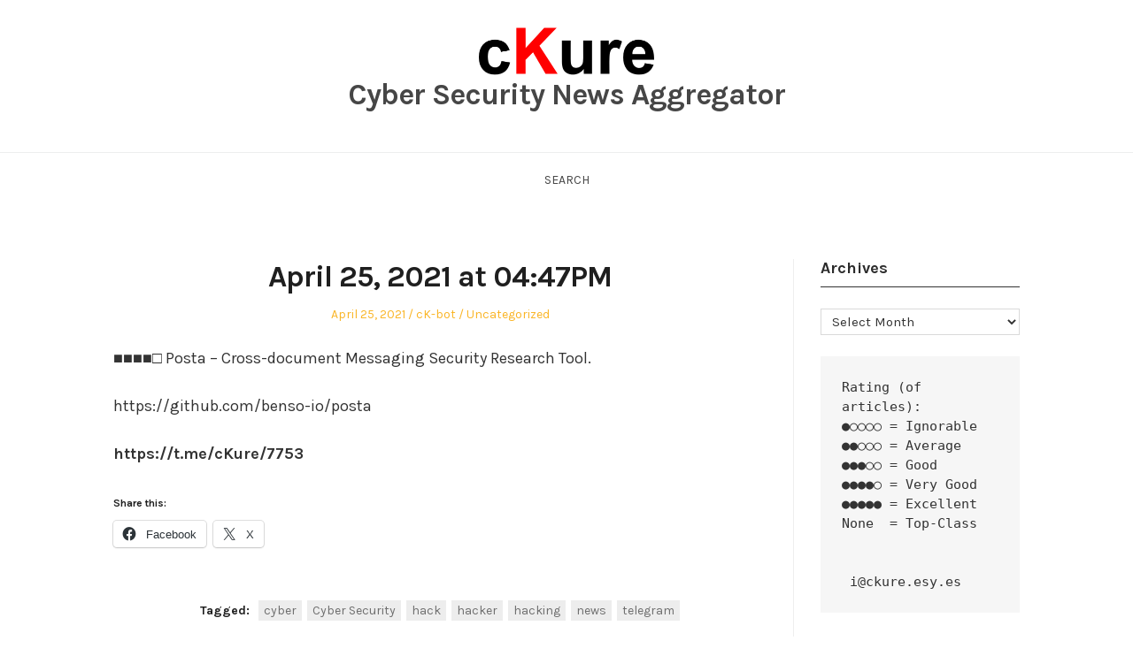

--- FILE ---
content_type: application/x-javascript
request_url: https://ckure.esy.es/wp-content/themes/blogfeedly/js/custom.js?ver=1.6.0
body_size: 896
content:
/*
 * FitVids 1.1
 * Copyright 2013, Chris Coyier - http://css-tricks.com + Dave Rupert - http://daverupert.com
 * Credit to Thierry Koblentz - http://www.alistapart.com/articles/creating-intrinsic-ratios-for-video/
 * Released under the WTFPL license - http://sam.zoy.org/wtfpl/
*/
!function(t){"use strict";t.fn.fitVids=function(e){var i={customSelector:null,ignore:null};if(!document.getElementById("fit-vids-style")){var r=document.head||document.getElementsByTagName("head")[0],a=".fluid-width-video-wrapper{width:100%;position:relative;padding:0;}.fluid-width-video-wrapper iframe,.fluid-width-video-wrapper object,.fluid-width-video-wrapper embed {position:absolute;top:0;left:0;width:100%;height:100%;}",d=document.createElement("div");d.innerHTML='<p>x</p><style id="fit-vids-style">'+a+"</style>",r.appendChild(d.childNodes[1])}return e&&t.extend(i,e),this.each(function(){var e=['iframe[src*="player.vimeo.com"]','iframe[src*="youtube.com"]','iframe[src*="youtube-nocookie.com"]','iframe[src*="kickstarter.com"][src*="video.html"]',"object","embed"];i.customSelector&&e.push(i.customSelector);var r=".fitvidsignore";i.ignore&&(r=r+", "+i.ignore);var a=t(this).find(e.join(","));a=a.not("object object"),a=a.not(r),a.each(function(e){var i=t(this);if(!(i.parents(r).length>0||"embed"===this.tagName.toLowerCase()&&i.parent("object").length||i.parent(".fluid-width-video-wrapper").length)){i.css("height")||i.css("width")||!isNaN(i.attr("height"))&&!isNaN(i.attr("width"))||(i.attr("height",9),i.attr("width",16));var a="object"===this.tagName.toLowerCase()||i.attr("height")&&!isNaN(parseInt(i.attr("height"),10))?parseInt(i.attr("height"),10):i.height(),d=isNaN(parseInt(i.attr("width"),10))?i.width():parseInt(i.attr("width"),10),o=a/d;if(!i.attr("id")){var h="fitvid"+e;i.attr("id",h)}i.wrap('<div class="fluid-width-video-wrapper"></div>').parent(".fluid-width-video-wrapper").css("padding-top",100*o+"%"),i.removeAttr("height").removeAttr("width")}})})}}(window.jQuery||window.Zepto);

(function($) {
	$(document).ready(function() {
		var $menuToggle = $('#menu-toggle'),
			$menuIcon = $menuToggle.find('i'),
			$menuContainer = $('.menu-wrap');

		// Navigation menu toggle
		$menuToggle.click(function(){
			if ( $menuIcon.hasClass('icon-plus') ){
				$menuIcon.removeClass('icon-plus').addClass('icon-minus');
				}
			else {
				$menuIcon.removeClass('icon-minus').addClass('icon-plus');
				}
			$menuContainer.slideToggle();
			return false;
		});
		$menuToggle.click(function(e){
			e.preventDefault();
			if ( !$menuContainer.hasClass('menu-open') ){
				$menuContainer.addClass('menu-open');
				$(".site-navigation .menu-wrap ul li a").first().focus();
				}
			else {
				$menuContainer.removeClass('menu-open');
				}
		});

		$(window).bind('resize orientationchange', function() {
			if ( ! $('body').hasClass('animated-navigation') ) {
				if ( $menuToggle.is(':hidden') ) {
					$menuContainer.show();
				} else {
					$menuIcon.removeClass('icon-minus').addClass('icon-plus');
					$menuContainer.hide();
				}
			}
		});

		// Scroll to top
		$('#back-to-top').on('click', function(e) {
			$('html, body').animate({'scrollTop': 0});
			e.preventDefault();
		});

		// Responsive video embeds
		$('.hentry').fitVids({
			ignore: '.wp-block-embed__wrapper'
		});

	});

})(jQuery);
